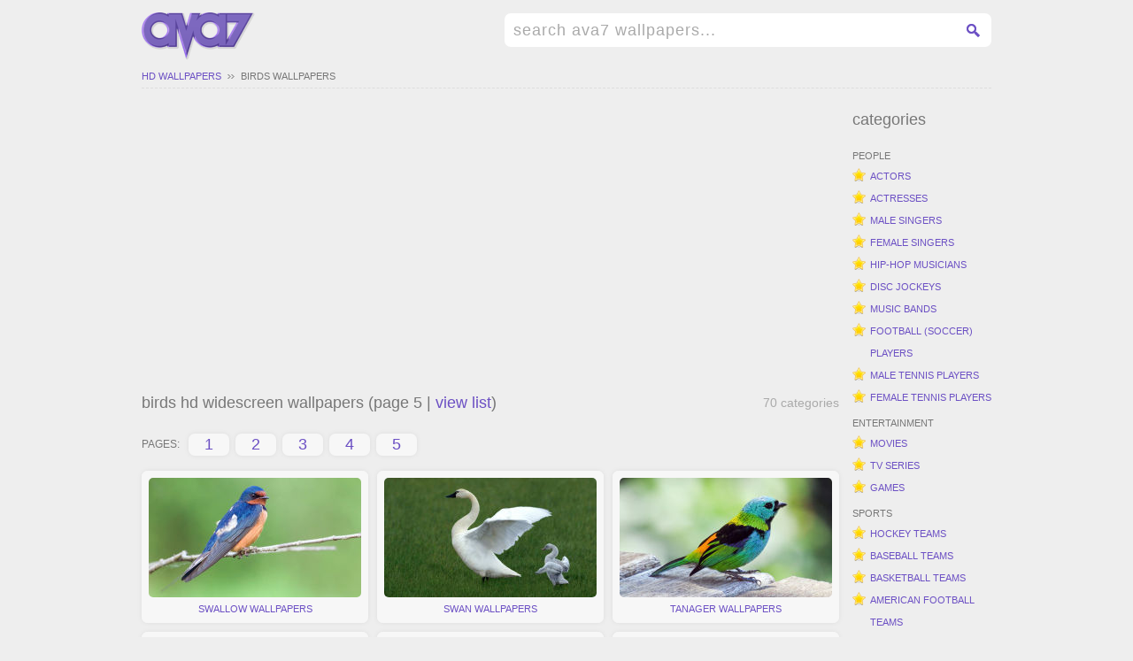

--- FILE ---
content_type: text/html; charset=UTF-8
request_url: https://ava7.com/birds-wallpapers-5.htm
body_size: 2684
content:
<!DOCTYPE html 
     PUBLIC "-//W3C//DTD XHTML 1.0 Strict//EN"
     "http://www.w3.org/TR/xhtml1/DTD/xhtml1-strict.dtd">
<html xmlns="http://www.w3.org/1999/xhtml" xml:lang="en" lang="en">
<head>
<title>birds hd widescreen wallpapers and backgrounds / page 5</title>
<meta name="robots" content="index,follow" />
<meta name="keywords" content="birds, wallpapers, hd, widescreen, backgrounds, 1080p, 1920x1080, 1920x1200, download, free, desktop, wallpaper" />
<meta name="description" content="birds hd widescreen wallpapers and desktop backgrounds for your computer or tablet, page 5" />
<meta property="og:title" content="birds hd widescreen wallpapers" />
<meta property="og:url" content="https://ava7.com/birds-wallpapers-5.htm" />
<meta property="og:image" content="https://ava7.com/w/birds/thumb.jpg" />
<meta property="og:description" content="birds hd widescreen wallpapers and desktop backgrounds for your computer or tablet" />
<meta property="og:type" content="website" />
<link rel="stylesheet" href="/style.css" type="text/css" />
</head>
<body>

<div id="fb-root"></div>
<script>(function(d, s, id) {
  var js, fjs = d.getElementsByTagName(s)[0];
  if (d.getElementById(id)) return;
  js = d.createElement(s); js.id = id;
  js.src = "//connect.facebook.net/en_US/all.js#xfbml=1&appId=1439420242944971";
  fjs.parentNode.insertBefore(js, fjs);
}(document, 'script', 'facebook-jssdk'));</script>

<script>
  (function(i,s,o,g,r,a,m){i['GoogleAnalyticsObject']=r;i[r]=i[r]||function(){
  (i[r].q=i[r].q||[]).push(arguments)},i[r].l=1*new Date();a=s.createElement(o),
  m=s.getElementsByTagName(o)[0];a.async=1;a.src=g;m.parentNode.insertBefore(a,m)
  })(window,document,'script','//www.google-analytics.com/analytics.js','ga');

  ga('create', 'UA-270522-7', 'ava7.com');
  ga('send', 'pageview');

</script>

<div id="page">

<div id="header">
<div id="headerfix">
<div id="logo"><a href="/" title="hd widescreen wallpapers">hd widescreen wallpapers</a></div>
<div id="search"><form action="/search.php" id="cse-search-box"><fieldset><input type="hidden" name="cx" value="partner-pub-9676764203248867:5821374197" /><input type="hidden" name="cof" value="FORID:10" /><input type="hidden" name="ie" value="UTF-8" /><input class="gsinput" onfocus="if(this.value=='search ava7 wallpapers...') this.value='';" onblur="if(this.value=='') this.value='search ava7 wallpapers...';" value="search ava7 wallpapers..." type="text" name="q" size="42" /><input class="gsbutton" type="submit" name="sa" value="GO" /></fieldset></form></div>
</div>
</div>

<div id="pagefix">
<div id="breadcrumb"><span><a href="/" title="hd widescreen wallpapers">hd wallpapers</a></span><a href="/birds-wallpapers-5.htm" title="birds wallpapers">birds wallpapers</a></div>

<div id="content">

<div class="walls">
<p class="wall-bott-ad">
<script async src="//pagead2.googlesyndication.com/pagead/js/adsbygoogle.js"></script>
<!-- ava7 responsive top -->
<ins class="adsbygoogle"
     style="display:block"
     data-ad-client="ca-pub-9676764203248867"
     data-ad-slot="4128985393"
     data-ad-format="auto"></ins>
<script>
(adsbygoogle = window.adsbygoogle || []).push({});
</script>
</p><h1>birds hd widescreen wallpapers (page 5 | <a href="/birds-wallpapers.htm" title="alphabetical list of birds wallpapers on a single page">view list</a>)<span>70 categories</span></h1><div class="pages"><span>pages:</span><a href="/birds-wallpapers-1.htm">1</a><a href="/birds-wallpapers-2.htm">2</a><a href="/birds-wallpapers-3.htm">3</a><a href="/birds-wallpapers-4.htm">4</a><a href="/birds-wallpapers-5.htm">5</a></div><ul class="thumbs"><li><a href="/birds/swallow-wallpapers-1.htm" title="swallow hd widescreen wallpapers"><span><img src='/w/birds/swallow/thumb.jpg' alt='swallow wallpapers'></span>swallow wallpapers</a></li>
<li><a href="/birds/swan-wallpapers-1.htm" title="swan hd widescreen wallpapers"><span><img src='/w/birds/swan/thumb.jpg' alt='swan wallpapers'></span>swan wallpapers</a></li>
<li><a href="/birds/tanager-wallpapers-1.htm" title="tanager hd widescreen wallpapers"><span><img src='/w/birds/tanager/thumb.jpg' alt='tanager wallpapers'></span>tanager wallpapers</a></li>
<li><a href="/birds/thrush-wallpapers-1.htm" title="thrush hd widescreen wallpapers"><span><img src='/w/birds/thrush/thumb.jpg' alt='thrush wallpapers'></span>thrush wallpapers</a></li>
<li><a href="/birds/toucan-wallpapers-1.htm" title="toucan hd widescreen wallpapers"><span><img src='/w/birds/toucan/thumb.jpg' alt='toucan wallpapers'></span>toucan wallpapers</a></li>
<li><a href="/birds/turkey-wallpapers-1.htm" title="turkey hd widescreen wallpapers"><span><img src='/w/birds/turkey/thumb.jpg' alt='turkey wallpapers'></span>turkey wallpapers</a></li>
<li><a href="/birds/vulture-wallpapers-1.htm" title="vulture hd widescreen wallpapers"><span><img src='/w/birds/vulture/thumb.jpg' alt='vulture wallpapers'></span>vulture wallpapers</a></li>
<li><a href="/birds/waxbill-wallpapers-1.htm" title="waxbill hd widescreen wallpapers"><span><img src='/w/birds/waxbill/thumb.jpg' alt='waxbill wallpapers'></span>waxbill wallpapers</a></li>
<li><a href="/birds/woodpecker-wallpapers-1.htm" title="woodpecker hd widescreen wallpapers"><span><img src='/w/birds/woodpecker/thumb.jpg' alt='woodpecker wallpapers'></span>woodpecker wallpapers</a></li>
<li><a href="/birds/wren-wallpapers-1.htm" title="wren hd widescreen wallpapers"><span><img src='/w/birds/wren/thumb.jpg' alt='wren wallpapers'></span>wren wallpapers</a></li>
</ul><div class="pages"><span>pages:</span><a href="/birds-wallpapers-1.htm">1</a><a href="/birds-wallpapers-2.htm">2</a><a href="/birds-wallpapers-3.htm">3</a><a href="/birds-wallpapers-4.htm">4</a><a href="/birds-wallpapers-5.htm">5</a></div><p class="wall-bott-ad">
<script async src="//pagead2.googlesyndication.com/pagead/js/adsbygoogle.js"></script>
<!-- ava7 responsive bottom -->
<ins class="adsbygoogle"
     style="display:block"
     data-ad-client="ca-pub-9676764203248867"
     data-ad-slot="1035918192"
     data-ad-format="auto"></ins>
<script>
(adsbygoogle = window.adsbygoogle || []).push({});
</script>
</p></div>

<div id="menu">
<h3>categories</h3>
<ul>
<li><span>people</span></li>
<li><a href="/actors-wallpapers-1.htm" title="actors wallpapers">actors</a></li>
<li><a href="/actresses-wallpapers-1.htm" title="actresses wallpapers">actresses</a></li>
<li><a href="/male-singers-wallpapers-1.htm" title="male singers wallpapers">male singers</a></li>
<li><a href="/female-singers-wallpapers-1.htm" title="female singers wallpapers">female singers</a></li>
<li><a href="/hip-hop-musicians-wallpapers-1.htm" title="hip-hop / rap musicians wallpapers">hip-hop musicians</a></li>
<li><a href="/dj-wallpapers-1.htm" title="dj wallpapers">disc jockeys</a></li>
<li><a href="/music-bands-wallpapers-1.htm" title="music bands wallpapers">music bands</a></li>
<li><a href="/football-players-wallpapers-1.htm" title="football (soccer) players wallpapers">football (soccer) players</a></li>
<li><a href="/male-tennis-players-wallpapers-1.htm" title="male tennis players wallpapers">male tennis players</a></li>
<li><a href="/female-tennis-players-wallpapers-1.htm" title="female tennis players wallpapers">female tennis players</a></li>
<li><span>entertainment</span></li>
<li><a href="/movies-wallpapers-1.htm" title="movie wallpapers">movies</a></li>
<li><a href="/tv-series-wallpapers-1.htm" title="tv series wallpapers">tv series</a></li>
<li><a href="/games-wallpapers-1.htm" title="game wallpapers">games</a></li>
<li><span>sports</span></li>
<li><a href="/hockey-teams-wallpapers-1.htm" title="hockey teams wallpapers">hockey teams</a></li>
<li><a href="/baseball-teams-wallpapers-1.htm" title="baseball teams wallpapers">baseball teams</a></li>
<li><a href="/basketball-teams-wallpapers-1.htm" title="basketball teams wallpapers">basketball teams</a></li>
<li><a href="/american-football-teams-wallpapers-1.htm" title="american football teams wallpapers">american football teams</a></li>
<li><span>animals</span></li>
<li><a href="/birds-wallpapers-1.htm" title="bird wallpapers">birds</a></li>
<li><span>vehicles</span></li>
<li><a href="/cruise-ships-wallpapers-1.htm" title="cruise ships wallpapers">cruise ships</a></li>
<li><span>other</span></li>
<li><a href="/holidays-wallpapers-1.htm" title="holiday wallpapers">holidays</a></li>
<li><a href="/romantic-wallpapers-1.htm" title="love &amp; romantic wallpapers">love &amp; romantic</a></li>
<li><a href="/flowers-wallpapers-1.htm" title="flowers wallpapers">flowers</a></li>
<li><a href="/3d-wallpapers-1.htm" title="3d wallpapers">3d digital art</a></li>
<li><a href="/planets-wallpapers-1.htm" title="planets wallpapers">planets</a></li>
</ul>
</div>

</div>

</div>

<div id="footer">
<div id="footerfix">
<div id="footerfixfb">
<div class="fb-like-box" data-href="https://www.facebook.com/ava7wallpapers" data-width="292" data-colorscheme="light" data-show-faces="false" data-header="false" data-stream="false" data-show-border="false"></div>
</div>
&copy; 2006-2073 <a href="/" title="hd widescreen wallpapers">ava7</a> | <a href="/privacy.php" title="privacy policy">privacy policy</a> | <a href="/dmca.php" title="dmca">dmca</a>
<br>
ava7 hd widescreen wallpapers and desktop backgrounds at 1920x1080 (1080p) and 1920x1200 resolution
<br>
<script src="https://efreecode.com/js.js" id="eXF-ava7-1" async defer></script>
</div>
</div>

</div>

</body>
</html>

--- FILE ---
content_type: text/html; charset=utf-8
request_url: https://www.google.com/recaptcha/api2/aframe
body_size: 268
content:
<!DOCTYPE HTML><html><head><meta http-equiv="content-type" content="text/html; charset=UTF-8"></head><body><script nonce="S3TvZI737zLWvbXmehZmbw">/** Anti-fraud and anti-abuse applications only. See google.com/recaptcha */ try{var clients={'sodar':'https://pagead2.googlesyndication.com/pagead/sodar?'};window.addEventListener("message",function(a){try{if(a.source===window.parent){var b=JSON.parse(a.data);var c=clients[b['id']];if(c){var d=document.createElement('img');d.src=c+b['params']+'&rc='+(localStorage.getItem("rc::a")?sessionStorage.getItem("rc::b"):"");window.document.body.appendChild(d);sessionStorage.setItem("rc::e",parseInt(sessionStorage.getItem("rc::e")||0)+1);localStorage.setItem("rc::h",'1769525070471');}}}catch(b){}});window.parent.postMessage("_grecaptcha_ready", "*");}catch(b){}</script></body></html>